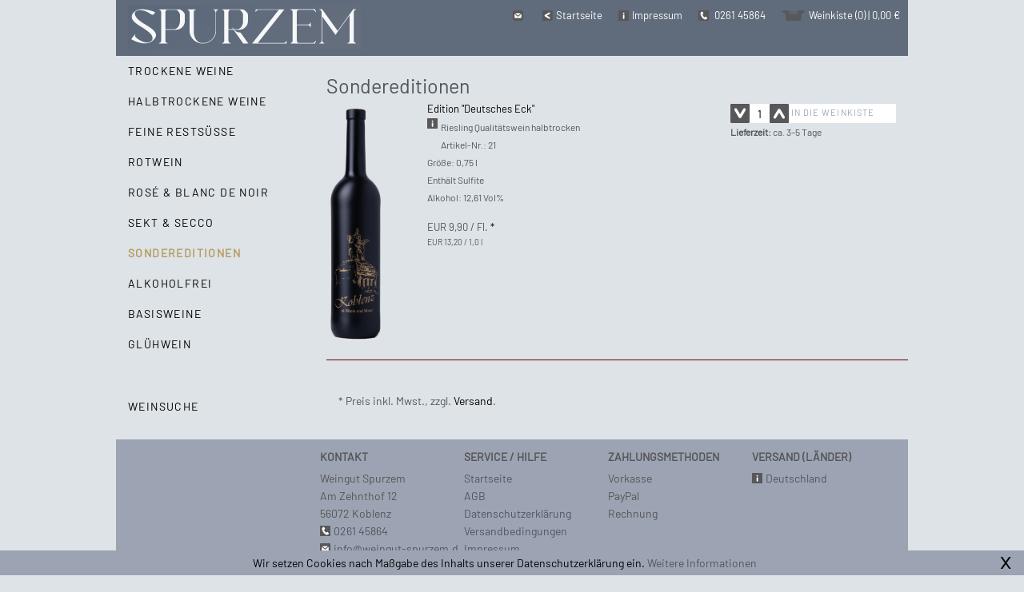

--- FILE ---
content_type: text/html; charset=UTF-8
request_url: https://weingut-spurzem.winitas-shop.de/warengruppe.html?kategorie=6
body_size: 3597
content:
<!DOCTYPE html>
<html lang="en">
    <head>
        <meta charset="utf-8">
        <meta http-equiv="X-UA-Compatible" content="IE=edge">
        <meta name="viewport" content="width=device-width, initial-scale=1">
        <!-- The above 3 meta tags *must* come first in the head; any other head content must come *after* these tags -->
        <title>Unsere Weinkategorien - Weingut Spurzem, Koblenz</title>

        <!-- Bootstrap -->
        <link rel="stylesheet" href="https://www.winitas-shop.de/css/bootstrap.min.css">

        <!-- Add fancyBox -->
        <link rel="stylesheet" href="https://www.winitas-shop.de/js/fancybox/source/jquery.fancybox.css?v=2.1.5" type="text/css" media="screen" />

        <link rel="stylesheet" type="text/css" href="https://www.winitas-shop.de/css/responsive-style.css">
        <!--[if IE]><link rel="stylesheet" type="text/css" href="https://www.winitas-shop.de/css/style_ie.css"><![endif]-->
        <link rel="stylesheet" type="text/css" href="/css/style.css">

        <link rel="stylesheet" href="https://www.winitas-shop.de/css/jquery-ui.css">

        <!-- HTML5 shim and Respond.js for IE8 support of HTML5 elements and media queries -->
        <!-- WARNING: Respond.js doesn't work if you view the page via file:// -->
        <!--[if lt IE 9]>
          <script src="https://www.winitas-shop.de/js/html5shiv.min.js"></script>
          <script src="https://www.winitas-shop.de/js/respond.min.js"></script>
        <![endif]-->
        <!-- jQuery (necessary for Bootstrap's JavaScript plugins) -->
        <script src="https://www.winitas-shop.de/js/jquery-1.11.3.min.js"></script>
        <script src="https://www.winitas-shop.de/js/jquery-migrate-1.2.1.min.js"></script>
        <script src="https://www.winitas-shop.de/js/bootstrap.min.js"></script>
        <script src="https://www.winitas-shop.de/js/jquery-ui.js"></script>
        <!-- Include all compiled plugins (below), or include individual files as needed -->

        <script type="text/javascript" src="https://www.winitas-shop.de/js/fancybox/source/jquery.fancybox.pack.js?v=2.1.5"></script>
        <script src="https://www.winitas-shop.de/js/jquery.form.js"></script>
        <script src="https://www.winitas-shop.de/js/elevatezoom/jquery.elevatezoom.js" type="text/javascript"></script>
        <script language="javascript" type="text/javascript" src="https://www.winitas-shop.de/js/functions.js?v=3"></script>
        
        
    </head>
    <body id="site-warewngruppe">
        <div id="pagecontainer" class="col-md-12">
            <div id="pagecontent" class="col-md-12">

                <div id="pageheader">
                    <div id="pageheader-status" class="visible-md-block visible-lg-block">
                        <div id="warenkorb-info" class="row">
                            <div id="info-weinkiste">
                                <a href="/warenkorb-anzeige.html"><img src="https://www.winitas-shop.de/images/icon-bigbox.png" class="header-icon" border="0"><span class="weinkiste-text">Weinkiste</span> (0) | 0,00 &euro;</a>
                            </div>
                            <div id="info-telefon">
                                <img src="https://www.winitas-shop.de/images/icon-phone.png" class="header-icon"> <a href="tel:0261 45864">0261 45864</a>
                            </div>
                            <div id="info-impressum">
                                <span class="show_impressum"><img src="https://www.winitas-shop.de/images/icon-information.png" class="header-icon"><a href="impressum.html">Impressum</a></span>
                            </div>
                            <div id="info-home">
                                <a href="/"><img src="https://www.winitas-shop.de/images/icon-back.png" class="header-icon" border="0"><span id="startseite-link">Startseite</span><span id="startseite-link-alt"></soan></a>
                            </div>
			    
                            <div id="info-mail">
                                <a href="mailto:info@weingut-spurzem.de"><img src="https://www.winitas-shop.de/images/icon-mail.png" class="header-icon" border="0"></a>
                            </div>
                        </div>
                    </div>
                    <div id="pageheader-image">
                        <a href="/"><img src="/images/header.png" border="0" class="img-responsive"></a>
                    </div>
                </div>

                <nav class="navbar navbar-default hidden-md hidden-lg">
                    <div class="container-fluid">
                        <div class="navbar-header">
                            <div style="float:left; padding-left: 10px;"><button type="button" class="navbar-toggle collapsed" data-toggle="collapse" data-target="#navbar" aria-expanded="false" aria-controls="navbar" style="padding: 0px 10px 9px 10px">
                                    MENU
                                    <span class="sr-only">Toggle navigation</span>
                                    <span class="icon-bar" style="width: auto"></span>
                                    <span class="icon-bar" style="width: auto"></span>
                                    <span class="icon-bar" style="width: auto"></span>
                                </button>
                            </div>
                            <div style="float:right; padding-top:15px;padding-right: 10px;">
                               <a href="/warenkorb-anzeige.html">Weinkiste (0) | 0,00 &euro;</a>
                            </div>
                        </div>
                        <div id="navbar" class="navbar-collapse collapse">
                            <ul class="nav navbar-nav">
                                <li data-rel="2">
    <a data-relink="2" href="/warengruppe.html?kategorie=2">Trockene Weine</a>
</li>

<li data-rel="3">
    <a data-relink="3" href="/warengruppe.html?kategorie=3">Halbtrockene Weine</a>
</li>

<li data-rel="4">
    <a data-relink="4" href="/warengruppe.html?kategorie=4">Feine Restsüße</a>
</li>

<li data-rel="5">
    <a data-relink="5" href="/warengruppe.html?kategorie=5">Rotwein</a>
</li>

<li data-rel="15">
    <a data-relink="15" href="/warengruppe.html?kategorie=15">Rosé & Blanc de Noir</a>
</li>

<li data-rel="7">
    <a data-relink="7" href="/warengruppe.html?kategorie=7">Sekt & Secco</a>
</li>

<li data-rel="6">
    <a data-relink="6" href="/warengruppe.html?kategorie=6">Sondereditionen</a>
</li>

<li data-rel="14">
    <a data-relink="14" href="/warengruppe.html?kategorie=14">Alkoholfrei</a>
</li>

<li data-rel="1">
    <a data-relink="1" href="/warengruppe.html?kategorie=1">Basisweine</a>
</li>

<li data-rel="13">
    <a data-relink="13" href="/warengruppe.html?kategorie=13">Glühwein</a>
</li>

                                <li class="">
                                    <a href="/weinsuche.html">Weinsuche</a>
                                </li>
                                <li role="separator" class="divider"></li>
                                <li>
                                    <a href="impressum.html">Impressum</a>
                                </li>
                            </ul>  
                        </div><!--/.nav-collapse -->
                    </div><!--/.container-fluid -->
                </nav>                            

                <div id="contentcontainer">

                    <div id="content-left" class="col-md-3 visible-md-block visible-lg-block">
                        <div id="content-left-menu">
                            <div data-rel="2" class="category-item-container">
	<div class="category-item-content">
		<a href="/warengruppe.html?kategorie=2">Trockene Weine</a>
	</div>
</div>


<div data-rel="3" class="category-item-container">
	<div class="category-item-content">
		<a href="/warengruppe.html?kategorie=3">Halbtrockene Weine</a>
	</div>
</div>


<div data-rel="4" class="category-item-container">
	<div class="category-item-content">
		<a href="/warengruppe.html?kategorie=4">Feine Restsüße</a>
	</div>
</div>


<div data-rel="5" class="category-item-container">
	<div class="category-item-content">
		<a href="/warengruppe.html?kategorie=5">Rotwein</a>
	</div>
</div>


<div data-rel="15" class="category-item-container">
	<div class="category-item-content">
		<a href="/warengruppe.html?kategorie=15">Rosé & Blanc de Noir</a>
	</div>
</div>


<div data-rel="7" class="category-item-container">
	<div class="category-item-content">
		<a href="/warengruppe.html?kategorie=7">Sekt & Secco</a>
	</div>
</div>


<div data-rel="6" class="category-item-container active-category">
	<div class="category-item-content">
		<a href="/warengruppe.html?kategorie=6">Sondereditionen</a>
	</div>
</div>


<div data-rel="14" class="category-item-container">
	<div class="category-item-content">
		<a href="/warengruppe.html?kategorie=14">Alkoholfrei</a>
	</div>
</div>


<div data-rel="1" class="category-item-container">
	<div class="category-item-content">
		<a href="/warengruppe.html?kategorie=1">Basisweine</a>
	</div>
</div>


<div data-rel="13" class="category-item-container">
	<div class="category-item-content">
		<a href="/warengruppe.html?kategorie=13">Glühwein</a>
	</div>
</div>


                        </div>
                        <div id="content-left-search">
                            <div class="category-item-container">
                                <div class="category-item-content">
                                    <a href="/weinsuche.html">Weinsuche</a>
                                </div>
                            </div>
                        </div>
                    </div>
                    <div id="content-right" class="col-md-9">
                        <div id="content-one-column">
    
    	<h1>Sondereditionen</h1>

	<div id="warengruppe-winelist" class="cat-6">
		<div class="row">
    <div class="col-md-2 col-sm-3 col-xs-3">
        <a href="/artikel.html?artnr=21" class="artikel-link"><img src="/wein/803.png" class="weinbild"></a>
    </div>
    <div class="col-md-6 col-sm-9 col-xs-9" style="margin-bottom:20px;">
        <h3 style="margin:0;"><a href="/artikel.html?artnr=21" class="artikel-link">Edition "Deutsches Eck"</a></h3>
        <div class="wine-itemline">
            <a href="/artikel.html?artnr=21" class="artikel-link"><img src="https://www.winitas-shop.de/images/icon-information.png" border="0" class="wine-icon" align="left"></a>
            <div>Riesling  Qualitätswein halbtrocken</div>
            Artikel-Nr.: 21
            <div class="wine-item-artikel-groesse" style="display:">Gr&ouml;&szlig;e: 0,75 l</div>
            <div style="display:none">Gesamtliter: %LITER% l</div>
        </div>
        <div class="lieferzeit" style="display:block">Enthält Sulfite</div>
        <div style="display:block" id="analysewerte">
            <span class="analysewerte-alkohol" style="display: ">Alkohol: 12,61 Vol%</span>
            <span class="analysewerte-saeure" style="display: ">S&auml;ure: 7,70 g/l</span>
            <span class="analysewerte-restzucker" style="display: ">Restzucker: 16,30 g/l</span>
        </div>        
        <h3 style="margin-bottom:0">
            <div class="flaschenpreis">EUR 9,90<span class="perLiter" style="display:"> / Fl.</span> <a href="versandanzeige.html" title="Versand">*</a></div>
        </h3>
        <div class="literpreis" style="display:"><small>EUR 13,20 / 1,0 l</small></div>
    </div>
    <div class="col-md-4 col-sm-9 col-xs-9 col-sm-offset-3 col-xs-offset-3 col-md-offset-0">
        <div style="display:block">
            <form method="POST" id="warenkorb_21" action="/warenkorb.html" class="warenkorb-form">
                <input type="hidden" name="source" value="warengruppe">
                <div class="korb-leger">
                    <div class="korb-leger-plus">
                        <img class="btn-minus" rel="21" src="https://www.winitas-shop.de/images/icon-down.png" border="0">
                    </div>
                    <div class="korb-leger-input">
                        <input class="product_qty" name="product_qty_21" id="product_qty_21" size="5" maxlength="3" value="1">
                    </div>
                    <div class="korb-leger-minus">
                        <img class="btn-plus" rel="21" src="https://www.winitas-shop.de/images/icon-up.png" border="0">
                    </div>
                    <div class="korb-leger-text">
                        <a class="wine-item-warenkorb" rel="21">in die Weinkiste</a>
                    </div>
                </div>
                <div class="lieferzeit" style="display:inline-block"><b>Lieferzeit:</b> ca. 3&ndash;5 Tage</div>
                <div style="clear: both"></div>
            </form>
        </div>
        <div style="display:none" class="wein-ausgetrunken">
            Wein derzeit ausverkauft!
        </div>    
    </div>
</div>
<hr class="col-md-12">
<div class="last-wine"></div>
	</div>
	
	<div id="keine-weine" style="display:none">
		In dieser Kategorie befinden sich keine Weine.
	</div>
	
	<div id="versandhinweis" style="display:block" class="col-md-12 col-sm-12 col-xs-12 col-sm-offset-3 col-xs-offset-3 col-md-offset-0">
		* Preis inkl. Mwst., zzgl. <a href="versandanzeige.html">Versand</a>.
	</div>
	
</div>

                    </div>
                </div>

                <div id="footer-ruler"></div>

                <div id="footercontainer" class="row">

                    <div id="footer-right" class="col-md-offset-3 col-md-9 col-sm-12 col-xs-12">

                        <div class="footer-element col-md-3 col-sm-12 col-xs-12">
                            <div class="footer-element-strong">Kontakt</div>
                            Weingut Spurzem<br>
                            Am Zehnthof 12<br>
                            56072 Koblenz<br>
                            <img src="https://www.winitas-shop.de/images/icon-phone.png" align="left" class="footer-icon"> <a href="tel:0261 45864">0261 45864</a>
                            <br style="clear: both">
                            <a href="mailto:info@weingut-spurzem.de"><img src="https://www.winitas-shop.de/images/icon-mail.png" align="left" class="footer-icon" border="0"> info@weingut-spurzem.de</a>
                        </div>
                        <div class="footer-element col-md-3 col-sm-6 col-xs-6">
                            <div class="footer-element-strong">Service / Hilfe</div>
                            <span class="show_shophome"><a href="/">Startseite</a></span><br>
                            <span class="show_agb" style="display:inline"><a href="/agb.html">AGB</a><br></span>
                            <!-- <span class="show_widerruf" style="display:inline"><a href="/widerruf.html">Widerrufsbelehrung</a><br></span> -->
                            <span class="show_datenschutz" style="display:inline"><a href="/datenschutz.html" rel="noindex">Datenschutzerkl&auml;rung</a><br></span>
                            <span class="show_versand "><a href="/versand.html">Versandbedingungen</a></span><br>
                            <span class="show_impressum"><a href="/impressum.html">Impressum</a></span>
                        </div>
                        <div class="footer-element col-md-3 col-sm-12 col-xs-12">
                            <div class="footer-element-strong">Zahlungsmethoden</div>
                            <div class="payment-Vorkasse"><span>Vorkasse</span></div>

<div class="payment-PayPal"><span>PayPal</span></div>

<div class="payment-Rechnung"><span>Rechnung</span></div>

                        </div>
                        <div class="footer-element  col-md-3 col-sm-12 col-xs-12">
                            <div class="footer-element-strong">Versand (L&auml;nder)</div>
                            <a href="versandanzeige.html"><img src="https://www.winitas-shop.de/images/icon-information.png" align="left" class="footer-icon" border"0">Deutschland</a>

                        </div>
                    </div>
                </div>
            </div>

            <script language="javascript" type="text/javascript" src="https://www.winitas-shop.de/js/cookielayer.js?v=2"></script>
            <div id="cookielayer" style="display:none;">
                <div id="close-cookielayer">x</div>
                <span>Wir setzen Cookies nach Ma&szlig;gabe des Inhalts unserer Datenschutzerkl&auml;rung ein. <a href="/datenschutz.html" target="_blank">Weitere Informationen</a><br>
                </span>
            </div>
        </div>

        <script language="javascript" type="text/javascript">
            
        </script>
    </body>
</html>


--- FILE ---
content_type: text/css
request_url: https://www.winitas-shop.de/css/responsive-style.css
body_size: 2886
content:
body {
	font-family: arial, helvetica, sans-serif;
	overflow-y: scroll;
	font-size: 11px;
	color: #000000;
	line-height: 22px;
	margin: 0;
	padding: 0;
	background-color: #fafafa;
}

#pagecontainer {
        position: absolute;
        left: auto;
        margin-left:auto;
}

a {
	color: #000000;
	
}


#detailsWein {
    margin-top: 20px;
}

#pagecontent {
    max-width: 990px;
    margin: 0 auto;    
    width: auto;
    background-color: #fff;
    float: unset;    
}

#pageheader {
	/* padding-bottom: 15px; */
	border-bottom: 1px solid #000000;
	padding-top: 10px;
}

#pageheader-status {
	color: #000000;
        z-index: 10000000;
}

#pageheader-status a {
	color: #000000;
}

#pageheader-status a:hover {
	text-decoration: underline;
}

#info-impressum {
	float:right;
	border-left: 1px solid #000000;
	padding: 0px 10px 0px 10px;
	/* margin-top: 2px; */
}

#info-mail {
	float:right;
	padding: 0px 10px 0px 10px;
}
#info-telefon {
	float:right;
	border-left: 1px solid #000000;
	padding: 0px 10px 0px 10px;
}
#info-weinkiste {
	float:right;
	border-left: 1px solid #000000;
	padding: 0px 10px 0px 10px;
}

#info-home {
    float: right;
    border-left: 1px solid #000000;
    padding: 0px 10px 0px 10px;
}

#warenkorb-info img {
	position: relative;
	top: 2px;
}

#pageheader-image {
    max-width:990px;
}

#contentcontainer {
}

#content-left {
	padding-right: 15px;
        padding-left:0px;
}

.active-category {
	font-weight: bold;
	background-color: #d9d9d9;
}

.category-item-container {
	border-bottom: 1px solid #000000;
	text-transform: uppercase;
	padding-left: 15px;
    	padding-top: 8px;
    	padding-bottom: 8px;
}

.category-item-content a {
	text-decoration: none;
	color: #000000;
	letter-spacing: 0.1em;
}

.category-item-content a:hover {
	letter-spacing: 0.09em;
	font-weight: bold;
}

#content-left-search {
	margin-top: 40px;
}

#content-left-search .category-item-container {
	border-top: 1px solid #000000;
}

#content-right {
    border-left: 0 !important;
    padding: 0;
    margin-top: 10px;
        
}

#carousel {
	padding-bottom:15px;
	border-bottom: 1px solid #000000;
	padding-top: 4px;
	margin-left: 15px;
}

.start-image {
}

#start-two-columns {
	padding-top: 15px;
	padding-left: 15px;
}

#start-first-column {
    padding-left:0;
}

#start-second-column {
    padding-left:0;
}

#footercontainer {
	background-color: #d9d9d9;
	color: #555555;
	padding-bottom: 10px;
        margin:0;    
}

#footer-left {
}

#footer-right {
    padding-left: 7px;
}

.footer-element {
	margin-top: 11px;
        min-height: 170px;
        padding-left: 0;
	padding-right: 5px;
	word-break: break-all;	
}

.footer-element a {
	text-decoration: none;
	color :#222222;
}

.footer-element a:hover {
	text-decoration: underline;
	color :#555555;
}

.footer-element-strong {
	font-weight: bold;
	text-transform: uppercase;
	padding-bottom: 5px;
}

.header-icon {
	margin-top: -6px;
	padding-right: 4px;
}

.footer-icon {
	margin-top: 4px;
	padding-right: 4px;
}

.wine-icon {
	padding-right: 4px;
	padding-bottom: 10px;
}

.korb-leger img {
	width: 24px;
	height: 24px;
}

.korb-leger {
/*	height: 24px;
	line-height: 24px;
	margin-right: 0;*/
        overflow:hidden;
	background-color: #bccd83;
        margin-right: 15px;
        
}
.korb-leger-plus {
	float:left;
}

.korb-leger-input {
	float:left;
}

.korb-leger-minus {
	float:left;
}

.korb-leger-text {
	float:left;
	padding-left: 3px;
	padding-right: 3px;
	text-transform: uppercase;
	font-size: 11px;
        cursor: pointer;
	letter-spacing: 0.1em;
        margin-top: 1px;
    white-space: nowrap;
    hyphens: none;
    max-width: 1%;        
}

.warenkorb-korb-leger {
	height: 13px;
	line-height: 13px;
}
.warenkorb-korb-leger-plus {
	float:right;
}

.warenkorb-korb-leger-input {
	float:right;
}

.warenkorb-korb-leger-minus {
	float:right;
}


.warenkorb-korb-leger-box {
	float:right;
        cursor: pointer;
}

#content-one-column {
	padding-bottom:15px;
	padding-top: 15px;
	padding-left: 15px;
	min-height: 300px;
	line-height: 20px;
}

h1,h2,h3,h4 {
        font-weight: bold;
}

h1 {
	margin: 0px 0px 10px 0px;
	font-size: 15px;
}

h2 {
	font-size: 13px;
}

h3 {
	font-size: 13px;
	line-height: 13px;
        font-weight: normal;
}
h3 a {
	color: #000000;
	text-decoration: none;
}

.btn-plus {
    	text-decoration: none;
        cursor: pointer;
}

.btn-minus {
	text-decoration: none;
        cursor: pointer;
}

.btn-delete {
    padding: 0 2px;
    text-decoration: none;
}

.product_qty {
	text-align:center;
	font-size: 14px;
	height: 24px;
	border: 0;
	width: 25px;        
        color: #000;        
}

.warenkorb-product_qty {
	text-align:center;
	font-size: 10px;
	height: 10px;
	border: 0;
	width: 20px;
}

.wine-itemline {
	line-height:13px;
	margin-top: 5px;
}

.wine-item-1 {
	float: left;
	width: 80px;
}

.wine-item-2 {
	float: left;
	padding-left: 10px;
	width: 380px;
}

.wine-item-3 {
	float: right;
	/* width: 130px; */
	text-align:right;
}

.warenkorb-wine-item-1 {
	float: left;
	width: 80px;
}

.warenkorb-wine-item-2 {
	float: left;
	padding-left: 10px;
}

.warenkorb-wine-item-2 h3 {
	text-transform: initial;
	font-weight: normal;
}

.warenkorb-wine-item-2 h1 {
	text-transform: initial;
	font-weight: bold;
}

.warenkorb-wine-item-3 {
	float: left;
	width: 210px;
	text-align:right;
	margin-top: 18px;
}

.fancy-wine-item-1 img {
	height: 200px;
}

.fancy-wine-item-1 {
	float: left;
	width: 210px;
}

.fancy-wine-item-2 {
	float: left;
	padding-left: 10px;
	width: 400px;
}

.fancy-wine-item-2 h3 {
	text-transform: unset;
	font-size: 13px;
	line-height: 13px;
}

.fancy-wine-item-3 {
	float: left;
	text-align:right;
	margin-left: 20px;
	width: 236px;
}

#more_categories {
	border-top: 1px solid #000000;		
	margin-top: 5px;
}

#warengruppe_submit {
	padding-left: 420px;
}

.wine-trenner {
    /*
	border-bottom: 1px solid #000000;		
	clear:both;
	margin-bottom: 15px;
	height: 15px;
    */
}

.warenkorb-wine-trenner {
	border-top: 1px solid #000000;		
	clear:both;
}

.last-wine {
	border: none;
}

.zoomContainer {
	z-index: 20000;
}

.flaschenpreis {
}

.warenkorb-text {
	float:left;
	width: 90px;
}

.warenkorb-wert {
	float:right;
	text-align:right;
	width: 120px;
}

.warenkorb-ansehen-wert {
	float:right;
	text-align:right;
	width: 70px;
}

.warenkorb-ansehen-wert-2 {
	float:right;
	text-align:right;
	width: 110px;
}

.warenkorb-trenner {
	clear: both;
}

#warenkorb-headline {
	text-transform: uppercase;
	margin-top: 10px;
}

.warenkorb-ansehen-wert-s1 {
	float:right;
	text-align:right;
	width: 100px;
}

.warenkorb-ansehen-wert-s2 {
	float:right;
	text-align:right;
	width: 150px;
}

.formlabel {
        float:left;
        width:130px;
}

.formfield {
        float:left;
}

.formseparator {
        clear:both;
        line-height:0px;
        height: 5px;
}

.contact-field {
        width: 300px;
        font-family: inherit;
}

.contact-field-plz {
        width: 60px;
}

.contact-field-ort {
        width: 225px;
	margin-left: 11px;
}

.zahlungsart_paypal, .zahlungsart_lastschrift {
	display:none;
	margin-left: 21px;
}

.kasse-anschrift-head {
	font-weight: bold;
	font-style:italic;
}

#warenkorb-info {
	text-align:right;
	font-weight: bold;
	padding:0px 0px 10px 0px;
	text-transform: uppercase;
	font-size: 10px;
        margin-right: 0;
}

#warenkorb-info a {
	text-decoration: none;
}

.error {
	color: #ff0000;
}

.versandanzeige-ueberschrift {
	font-weight: bold;
}

.versandanzeige-menge {
	float: left;
	width: 80px;
	text-align:right;
}

.versandanzeige-betrag {
	float: left;
	width: 80px;
	text-align:right;
}

.versandanzeige-trenner {
	clear: both;
}

.versandanzeige-headline {
	font-weight: bold;
}	

#hilfe {
	margin-top: 15px;
}

#kasse_submit, #kasse_submit2 {
	text-align:center;
	margin-top: 10px;
}

/* Slider */
.banner { position: relative; overflow: auto; width: auto;}
.banner li { list-style: none; }
.banner ul li { float: left; }
.banner ul { padding:0; }

.banner .btn, .banner .dot {
        filter: drop-shadow(0px 1px 2px rgba(0, 0, 0, 0.3));
}
.banner .dots {
        bottom: 0px;
        position: absolute;
        padding: 0;
        width: 100%;
        text-align:center;
}
.banner .dots li {
        border: 2px solid #fff;
        border-radius: 6px;
        cursor: pointer;
        display: inline-block;
        height: 5px;
        margin: 0 4px;
        opacity: 0.4;
        text-indent: -999em;
        transition: background 0.5s ease 0s, opacity 0.5s ease 0s;
        width: 5px;
}
.banner .dots li.active {
        background: #fff none repeat scroll 0 0;
        opacity: 1;
}
/* Slider */

#weintipp {
	background-color: #d9d9d9;
	padding: 10px;
}

#weintipp-image {
	float: left;
	width: 110px;
}

#weintipp-content {
}

#weintipp-content .korb-leger {
	margin-top: 10px;
}

#weintipp-headline {
	font-size: 16px;
	font-weight: bold;
	letter-spacing: 0.2em;
	text-transform: uppercase;
}

#weintipp-kurz {
	font-weight: bold;
	text-transform: uppercase;
}

#weintipp-detail {
}

#weintipp-preis {
	font-size: 14px;
	font-weight: bold;
	text-transform: uppercase;
}

#weintipp-literpreis {
}

#weintipp-mehrwertsteuer {
}

.weintipp-icon {
	padding-left: 5px;
}

#impressum {
	padding-top: 10px;
	padding-left: 10px;
}

.fancybox-overlay  {
	z-index: 1000000;
}

.fancybox-opened {
    	z-index: 10000001;
}

#cookielayer {
        position: fixed;
        left: 0px;
        right: 0px;
        background-color: #bccd83;
        color: #000000;
        line-height: 21px;
        padding: 5px 16px;
        text-align: center;
        bottom: 0px;
}

#cookielayer a {
        color: #888888; 
        font-style: normal;
}

#close-cookielayer {
        float: right;
        padding-left: 5px;
        cursor: pointer;
        font-size: 30px;
        position:relative;
        top: -4px;
}

#footer-ruler {
	clear: both;
	height: 22px;
}

.fancy-wine-item-1, .wine-item-1 {
	text-align:center;
	overflow:hidden;
}

.weinbild {
    max-height: 300px;
    max-width: 100%;
}

.ui-tooltip {
        z-index: 20000000;
}

.warenkorb-korb-leger img {
	width: 13px;
	height: 13px;
}

#warenkorb-anzahl-flaschen {
	display: none;
}

.lieferzeit {
	margin-right: 15px;
}

.chosen-select {
    width: 100%;
}

@media (max-width: 1000px) {
  .navbar-header {
      float: none;
  }
  .navbar-left,.navbar-right {
      float: none !important;
  }
  .navbar-toggle {
      display: block;
  }
  .navbar-collapse {
      border-top: 1px solid transparent;
      box-shadow: inset 0 1px 0 rgba(255,255,255,0.1);
  }
  .navbar-fixed-top {
      top: 0;
      border-width: 0 0 1px;
  }
  .navbar-collapse.collapse {
      display: none!important;
  }
  .navbar-nav {
      float: none!important;
      margin-top: 7.5px;
  }
  .navbar-nav>li {
      float: none;
  }
  .navbar-nav>li>a {
      padding-top: 10px;
      padding-bottom: 10px;
  }
  .collapse.in{
      display:block !important;
  }
  .contact-field {
        width: 240px;
  }
  .contact-field-ort {
        width: 162px;
  }
  
}

hr {
    padding: 0 !important;
    border-top:0;
    background-color: #000;
}

.fancy-internal {
    max-width: 900px;
}

.product_qty {
    color: #000;
}

.artikel-bild {
     width:100%;
}

#container-zahlungart-kostenfreieAuslieferung {

}

#site-weinsuche #article {
    width: 100%; 
    padding: 3px 20px 3px 5px;
    border: 1px solid #aaa;
    max-width: 100%;    
}

#site-weinsuche #article::-webkit-input-placeholder { /* Edge */
  color: #555 !important;
  font-size:13px;
}

#site-weinsuche #article:-ms-input-placeholder { /* Internet Explorer 10-11 */
  color: #555 !important;
  font-size:13px;
}

#site-weinsuche #article::placeholder {
  color: #555 !important;
  font-size:13px;
}

.analyse-text, .analyse-wert {
    float:left;
}

.analyse-trenner {
    clear:both;
}

.analysewerte {
    margin-bottom: 10px;
}

div#analysewerte span {
    display: inline;
}

.analysewerte-alkohol {
    padding-right: 5px;
}

.analysewerte-saeure {
    border-left: 1px solid; 
    padding-left: 5px; 
    padding-right: 5px; 
}

.analysewerte-restzucker {
    border-left: 1px solid; 
    padding-left: 5px; 
    padding-right: 5px; 
}

#versandhinweis {
    margin-top: 20px;
    margin-left: 0;
}

#kasse_newsletter label {
    vertical-align:top; 
    width: 95%; 
    font-weight: normal;
}

.info-extra-link {
    float: right;
    padding: 0px 10px 0px 10px;
    border-left: 1px solid #000000;
}

#elabelContainer {
    padding-left: 10px;
    padding-right: 10px;
    
    max-width: max-content; 
    float: none;     
}

--- FILE ---
content_type: text/css
request_url: https://weingut-spurzem.winitas-shop.de/css/style.css
body_size: 1178
content:
/* barlow-regular - latin */
@font-face {
    font-display: swap; /* Check https://developer.mozilla.org/en-US/docs/Web/CSS/@font-face/font-display for other options. */
    font-family: 'Barlow';
    font-style: normal;
    font-weight: 400;
    src: url('../fonts/barlow-v12-latin-regular.eot'); /* IE9 Compat Modes */
    src: url('../fonts/barlow-v12-latin-regular.eot?#iefix') format('embedded-opentype'), /* IE6-IE8 */
	url('../fonts/barlow-v12-latin-regular.woff2') format('woff2'), /* Chrome 36+, Opera 23+, Firefox 39+, Safari 12+, iOS 10+ */
	url('../fonts/barlow-v12-latin-regular.woff') format('woff'), /* Chrome 5+, Firefox 3.6+, IE 9+, Safari 5.1+, iOS 5+ */
	url('../fonts/barlow-v12-latin-regular.ttf') format('truetype'), /* Chrome 4+, Firefox 3.5+, IE 9+, Safari 3.1+, iOS 4.2+, Android Browser 2.2+ */
	url('../fonts/barlow-v12-latin-regular.svg#Barlow') format('svg'); /* Legacy iOS */
}


body {
    color: #51555e;
    font-family: "Barlow",sans-serif;
    font-size: 14px;
    /*
    background-color: rgba(0, 0, 0, 0.1);
    background-image: url('/images/hg-top.jpg');
    background-repeat:repeat-x;
    */
    background-color: #dee3e7;
    font-weight: 400;
}

a {

}

h1 {
    font-family: 'Barlow', Serife;
    font-size: 25px;
    font-style: normal;
    font-variant: normal;
    font-weight: normal;
    line-height: 45px;
    margin: 0;
    padding: 0;
    text-transform: none;
}

#carousel h1 {
    font-size: 53px;
    line-height: 63px;
}

#pagecontent {
    background-color: unset;
    padding: 0;
}

#pageheader {
    color: #fff;
    height: 70px;
    border-bottom: 0;
    background: #606b7b;
}

#pageheader-image {
    position: relative;
    top: -36px;
    left: 15px;
}

@media (max-width: 1000px) {
    #pageheader-image {
        top: -6px;
	left:0;
    }
    #pageheader {
        height: auto;
    }
}

#pageheader-status {
    color: #000000;
    position: relative;
    top: -2px;
}

#pageheader-status a {
    color: #fff;
}

#info-telefon, #info-impressum, #info-weinkiste, #info-home {
    border-left: 0;
}

#weintipp {
    background-color: #9ca4b3;
}

#footercontainer {
    background-color: #9ca4b3;
}

#cookielayer {
    background-color: #9ca4b3;
}

#cookielayer a {
    color: #51555e;
}

.category-item-content a {
}

.category-item-content a:hover {
    color: rgb(180, 155, 95);
}


.footer-element a {
    color: #51555e;
}

.footer-element a:hover {
}

.korb-leger {
    background-color: #fff;
}

.category-item-container {
    border-bottom: 0;
}

.category-item-container:hover a{
    font-weight: bold;
    letter-spacing: 0.1em;
    text-decoration: underline;
}

#weintipp-content a {
    color :#51555e;
}

.korb-leger-text a {
    color :#9ca4b3 !important;
}

#content-left-search .category-item-container {
    border-top: 0;
}

#warenkorb-info {
    font-size: 13px;
    font-weight: normal;
    text-transform: none;
}

.ui-widget {
    font-family: "Barlow" ,sans-serif;
}

#warengruppe-winelist {
    font-size: 12px;
}

#start-first-column h1 {
    display:none;
}

input#zahlungsart-Vorkasse + *:before {
    content: " - bei Erstbestellung Vorkasse oder Paypal erforderlich -";
    font-weight: bold;
}

input#zahlungsart-Paypal + *:before {
    content: " - bei Erstbestellung Vorkasse oder Paypal erforderlich -";
    font-weight: bold;
}

#content-right {
    margin-top: 0;
}

#weintipp-image {
    margin-bottom: 70px;
}

hr {
    background-color: #660109;
}

.analysewerte-restzucker, .analysewerte-saeure, .artikel-analysewerte-restzucker, .artikel-analysewerte-saeure {
    display: none !important;
}

.wine-itemline {
    line-height: unset;
}

#content-one-column {
    line-height: unset !important;
}

.korb-leger {
    line-height: 20px;
}

.active-category {
    background-color: unset;
}

.active-category a {
    color: rgb(180, 155, 95);
}

--- FILE ---
content_type: text/javascript
request_url: https://www.winitas-shop.de/js/functions.js?v=3
body_size: 2605
content:
$(document).ready(function(){

	// add function to plus button
        $(".btn-plus").click(function() {
                artnr = $(this).attr("rel");
                new_value(artnr, 1, 'product_qty_'+artnr);
        });

	// add function to minus button
        $(".btn-minus").click(function() {
                artnr = $(this).attr("rel");
                new_value(artnr, -1, 'product_qty_'+artnr);
        });

	// add function to delete button
        $(".btn-delete").click(function() {
               	var artnr = $(this).attr("rel");
    		$( "#dialog-confirm" ).dialog({
      			resizable: false,
      			height: 320,
                        width: 370,
      			modal: true,
      			buttons: {
        			"Wein entfernen": function() {
                			$("#product_qty_"+artnr).val("-1");
                                        $("#xproduct_qty_"+artnr).val("-1");
					$("#warenkorb").submit();
        			},
        			"Abbruch": function() {
          				$( this ).dialog( "close" );
        			}
      			}
    		});
        });

	$(".wine-item-warenkorb").click(function() {
               	artnr = $(this).attr("rel");
		$("#warenkorb_"+artnr).submit();
	});

	// initialize fancybox
	$(".fancybox").fancybox();

	// setup link to warenkorb
	$(".warenkorb-form").ajaxForm({
		success: function(responseText){
		    $.fancybox({
		        'transitionIn'  :       'elastic',
		        'transitionOut' :       'elastic',
		        'speedIn'               :       600, 
		        'speedOut'              :       200, 
		        'overlayShow'   :       false,
		        'width':        600,
		        'height':       400,
		        'content' : responseText
		    });
			rebuildWarenkorb();
		}
	}); 

	// calculate versandkosten
	$("#land_id").on("change", function() {
		calc_versandkosten();
	});

	$("#liefer_land_id").on("change", function() {
		calc_versandkosten();
	});
        
	$(".zahlungsart").on("change", function() {
		calc_versandkosten();
	});
       

	$("#abw_lieferung").on("change", function() {
		setLieferung();
	});

        $( "#button-refresh" ).button({
      		icons: {
        		primary: "ui-icon-refresh"
      		}
        });

        $( "#button-kasse" ).button({
      		icons: {
        		primary: "ui-icon-calculator"
      		}
        });

        $( ".button-change-weinkiste" ).button({
      		icons: {
        		primary: "ui-icon-cart"
      		}
        });

        $( ".button-buy" ).button({
      		icons: {
        		primary: "ui-icon-calculator"
      		}
        });

	// init abweichende Lieferanschrift
	setLieferung();

        $("#button-kasse").on("click", function() {
                window.location.href='/kasse.html';
        });
});

// shows abweichende Lieferanschrift
function setLieferung() {
	if ($("#abw_lieferung").is(':checked')) {
		$("#lieferanschrift").fadeIn(1000);
	} else {
		$("#lieferanschrift").fadeOut(100);
	}
	calc_versandkosten();
}

var alt_versand = 0;
var zusatzkosten = 0;

// calc new versandkosten depending on landwahl
function calc_versandkosten() {

	// vorrang hat das land der lieferanschrift
	var land_id = $("#land_id").val();
	if ($("#abw_lieferung").is(':checked')) {
		land_id = $("#liefer_land_id").val();
	}

	if (land_id) {

		flaschen = $("#anzahl_flaschen").val();
		flaschenPackage = $("#anzahl_flaschen_package").val();
		packageOnly = $("#package_only").val();
		summe    = $("#zwischensumme").val();
                var kostenfrei = $("#zahlungsart-kostenfreieAuslieferung").is(':checked') || ($("#zahlungsart-Barzahlung").is(':checked') && $("#zahlungsart-Barzahlung").hasClass('free'));
                console.log("kf:"+kostenfrei);
                $.ajax({
                        url: "/versandkosten.html?land_id="+land_id+"&summe="+summe+"&flaschen="+flaschenPackage+"&package_only="+packageOnly,
                        success: function(versand) {
				if (versand == -1) {
					$("#kasse_submit").hide();
					$("#kasse_submit2").hide();
					alert("Zu diesem Land wurden keine Versandkosten hinterlegt. Bitte setzen Sie sich vor der Bestellung mit dem Weingut in Verbindung.");
				}
				else {
                                    if (kostenfrei) {
                                        versand = 0;
                                    }
					$("#kasse_submit").show();
					$("#kasse_submit2").show();
					summe = $("#zwischensumme").val();
					$("#versand-anzeige").html(number_format(versand,2,",",".")+" &euro;");
					gesamt = parseFloat(versand) + parseFloat(summe) + parseFloat(zusatzkosten);
					$("#gesamt-anzeige").html(number_format(gesamt,2,",",".")+" &euro;");

					$(".mwst-hidden").each(function() {
						satz	= parseFloat($(this).attr("rel"));
						betrag	= parseFloat($(this).val());
						if (satz == 19) {
                                                        // console.log(versand);
							betrag  = betrag - alt_versand + parseFloat(versand);
							mwst    = betrag - (betrag / (100+satz) * 100);
							$("#mwst-betrag-19").html(number_format(betrag,2,",","."));
							$("#mwst-19").html(number_format(mwst,2,",","."));
						}
                                                else {
                                                    if (satz == 16) {
                                                        // console.log(versand);
							betrag  = betrag - alt_versand + parseFloat(versand);
							mwst    = betrag - (betrag / (100+satz) * 100);
							$("#mwst-betrag-16").html(number_format(betrag,2,",","."));
							$("#mwst-16").html(number_format(mwst,2,",","."));
                                                    }
                                                }
					});
				}
				alt_versand = versand;
                        }
                });
	}
}

// calc new value for qty input
function new_value(artnr, value, feld) {
        console.log($("#"+feld).val());
        old_value = parseInt($("#"+feld).val());
        ret = 1;
        if (value == 1) {
                if (old_value > 0) {
                        ret = old_value + 1;
                }
        }
        else {
                if (old_value > 0) {
                        ret = old_value - 1;
                }
        }
        $("#"+feld).val( ret );
        $("#x"+feld).val( ret );
        console.log(feld);
}

function number_format(number, decimals, dec_point, thousands_sep) {
  //  discuss at: http://phpjs.org/functions/number_format/
  // original by: Jonas Raoni Soares Silva (http://www.jsfromhell.com)
  // improved by: Kevin van Zonneveld (http://kevin.vanzonneveld.net)
  // improved by: davook
  // improved by: Brett Zamir (http://brett-zamir.me)
  // improved by: Brett Zamir (http://brett-zamir.me)
  // improved by: Theriault
  // improved by: Kevin van Zonneveld (http://kevin.vanzonneveld.net)
  // bugfixed by: Michael White (http://getsprink.com)
  // bugfixed by: Benjamin Lupton
  // bugfixed by: Allan Jensen (http://www.winternet.no)
  // bugfixed by: Howard Yeend
  // bugfixed by: Diogo Resende
  // bugfixed by: Rival
  // bugfixed by: Brett Zamir (http://brett-zamir.me)
  //  revised by: Jonas Raoni Soares Silva (http://www.jsfromhell.com)
  //  revised by: Luke Smith (http://lucassmith.name)
  //    input by: Kheang Hok Chin (http://www.distantia.ca/)
  //    input by: Jay Klehr
  //    input by: Amir Habibi (http://www.residence-mixte.com/)
  //    input by: Amirouche
  //   example 1: number_format(1234.56);
  //   returns 1: '1,235'
  //   example 2: number_format(1234.56, 2, ',', ' ');
  //   returns 2: '1 234,56'
  //   example 3: number_format(1234.5678, 2, '.', '');
  //   returns 3: '1234.57'
  //   example 4: number_format(67, 2, ',', '.');
  //   returns 4: '67,00'
  //   example 5: number_format(1000);
  //   returns 5: '1,000'
  //   example 6: number_format(67.311, 2);
  //   returns 6: '67.31'
  //   example 7: number_format(1000.55, 1);
  //   returns 7: '1,000.6'
  //   example 8: number_format(67000, 5, ',', '.');
  //   returns 8: '67.000,00000'
  //   example 9: number_format(0.9, 0);
  //   returns 9: '1'
  //  example 10: number_format('1.20', 2);
  //  returns 10: '1.20'
  //  example 11: number_format('1.20', 4);
  //  returns 11: '1.2000'
  //  example 12: number_format('1.2000', 3);
  //  returns 12: '1.200'
  //  example 13: number_format('1 000,50', 2, '.', ' ');
  //  returns 13: '100 050.00'
  //  example 14: number_format(1e-8, 8, '.', '');
  //  returns 14: '0.00000001'

  number = (number + '')
    .replace(/[^0-9+\-Ee.]/g, '');
  var n = !isFinite(+number) ? 0 : +number,
    prec = !isFinite(+decimals) ? 0 : Math.abs(decimals),
    sep = (typeof thousands_sep === 'undefined') ? ',' : thousands_sep,
    dec = (typeof dec_point === 'undefined') ? '.' : dec_point,
    s = '',
    toFixedFix = function(n, prec) {
      var k = Math.pow(10, prec);
      return '' + (Math.round(n * k) / k)
        .toFixed(prec);
    };
  // Fix for IE parseFloat(0.55).toFixed(0) = 0;
  s = (prec ? toFixedFix(n, prec) : '' + Math.round(n))
    .split('.');
  if (s[0].length > 3) {
    s[0] = s[0].replace(/\B(?=(?:\d{3})+(?!\d))/g, sep);
  }
  if ((s[1] || '')
    .length < prec) {
    s[1] = s[1] || '';
    s[1] += new Array(prec - s[1].length + 1)
      .join('0');
  }
  return s.join(dec);
}

function rebuildWarenkorb() {
	$.ajax({
		url: "/warenkorb-block.html",
                success: function(data) {
			$("#info-weinkiste").html(data);
			// console.log(data);
		}
	});
}
